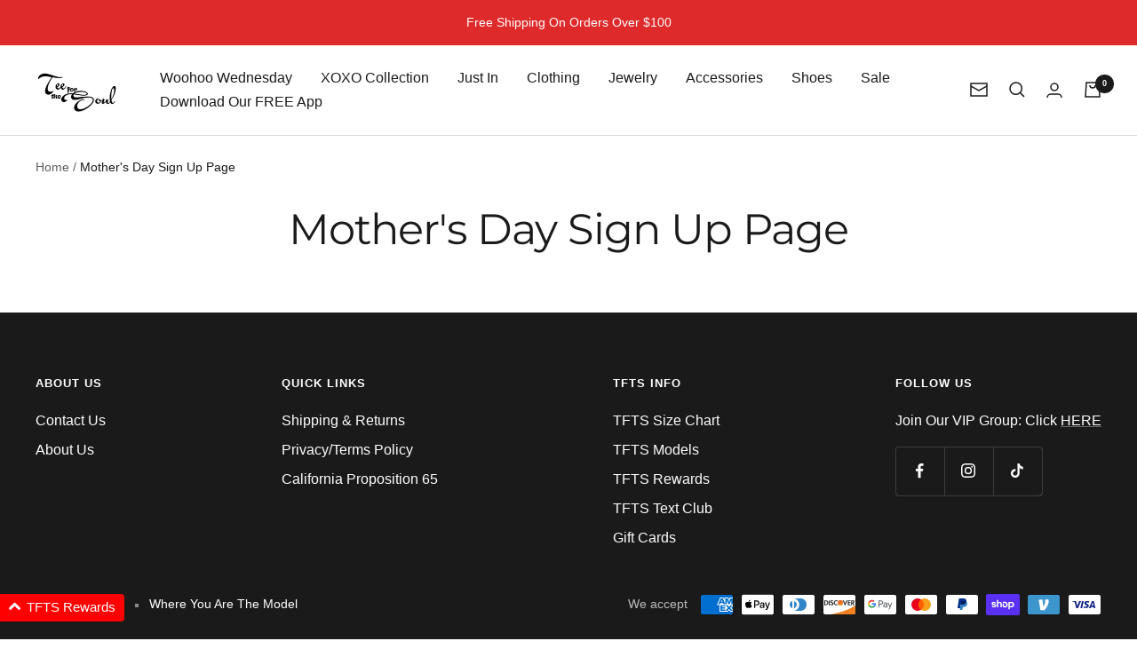

--- FILE ---
content_type: text/javascript
request_url: https://www.teeforthesoul.com/cdn/shop/t/93/assets/custom.js?v=167639537848865775061757701900
body_size: -852
content:
//# sourceMappingURL=/cdn/shop/t/93/assets/custom.js.map?v=167639537848865775061757701900
